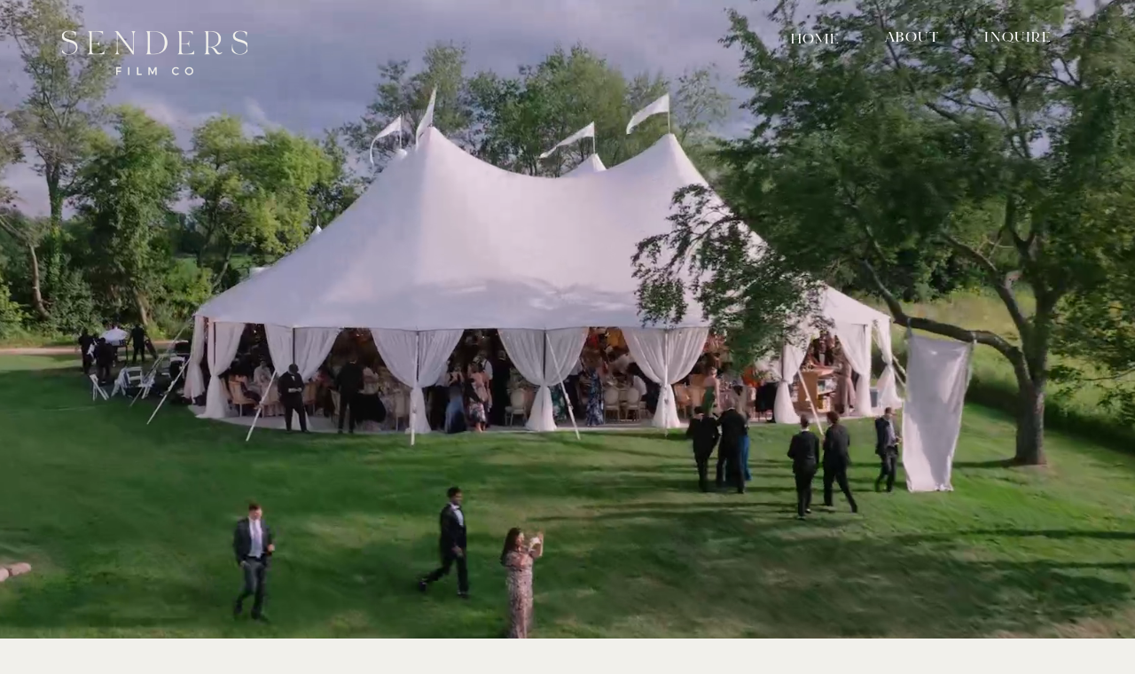

--- FILE ---
content_type: text/html; charset=UTF-8
request_url: https://sendersfilmco.com/
body_size: 9896
content:
<!DOCTYPE html>
<html class="d" lang="">
  <head>
    <meta charset="UTF-8" />
    <meta name="viewport" content="width=device-width, initial-scale=1" />
    <title>Bespoke Wedding Filmmaker | Senders Film Co</title>
      <link rel="icon" type="image/png" href="//static.showit.co/200/dguApITQSyS5jh2VQY1-_w/149513/senders_stamp-espresso-circle.png" />
      <link rel="preconnect" href="https://static.showit.co" />
      <meta name="description" content="Make your wedding the most unforgettable moment in your life. Senders Film Co, a luxury wedding filmmaker, is expert in cinematic wedding videography. Book now!" />
      <link rel="canonical" href="https://sendersfilmco.com" />
      <meta property="og:image" content="https://static.showit.co/1200/rFbxjbKo1MEuG2pI0IILYA/149513/1_hlf_4k_00_00_00_17_still006.jpg" />
    
    
<style>
@font-face{font-family:Heading Bold;src:url('//static.showit.co/file/VMr43mL8S_-Z6X925QpNVQ/149513/nicky_laatz_-_bonvivantserifbold.woff');}
@font-face{font-family:Heading;src:url('//static.showit.co/file/xkV1iPdhTzKyfohFMoctLg/149513/nicky_laatz_-_bon_vivant_serif.woff');}
 </style>
    <script id="init_data" type="application/json">
      {"mobile":{"w":320,"bgMediaType":"none","bgFillType":"color","bgColor":"colors-7"},"desktop":{"w":1200,"defaultTrIn":{"type":"fade"},"defaultTrOut":{"type":"fade"},"bgColor":"colors-7","bgMediaType":"none","bgFillType":"color"},"sid":"gtvbd3woqecsdx1b5dovba","break":768,"assetURL":"//static.showit.co","contactFormId":"149513/277092","cfAction":"aHR0cHM6Ly9jbGllbnRzZXJ2aWNlLnNob3dpdC5jby9jb250YWN0Zm9ybQ==","sgAction":"aHR0cHM6Ly9jbGllbnRzZXJ2aWNlLnNob3dpdC5jby9zb2NpYWxncmlk","blockData":[{"slug":"senders-video","visible":"a","states":[],"d":{"h":850,"w":1200,"bgFillType":"color","bgColor":"colors-7","bgMediaType":"video","bgImage":{"key":"yg6EkZZ-RTSfdeNDdnQi6A/149513/senders_header.jpg","aspect_ratio":1.54321,"title":"senders header","type":"asset"},"bgLoop":"1","bgOpacity":100,"bgPos":"cm","bgScale":"cover","bgScroll":"p","bgVideo":{"key":"SpEtgKAo6qdJNSYYrfqAYw/149513/website_reel_2.mp4","aspect_ratio":1.77778,"title":"Website Reel_2","type":"asset"}},"m":{"h":521,"w":320,"bgFillType":"color","bgColor":"colors-7","bgMediaType":"video","bgImage":{"key":"kY3QxraDSGuKJsBWQD7VRA/149513/senders3.jpg","aspect_ratio":1.54321,"title":"senders3","type":"asset"},"bgLoop":"1","bgOpacity":100,"bgPos":"cm","bgScale":"cover","bgScroll":"p","bgVideo":{"key":"PERPlosDNVMWy63hdx9lVA/149513/senders_mobile_sizzle_reel.mp4","aspect_ratio":1,"title":"senders mobile sizzle reel","type":"asset"}}},{"slug":"home-main-section","visible":"a","states":[{"d":{"bgFillType":"color","bgColor":"#000000:0","bgMediaType":"none"},"m":{"bgFillType":"color","bgColor":"#000000:0","bgMediaType":"none"},"slug":"about"}],"d":{"h":494,"w":1200,"bgFillType":"color","bgColor":"#ffffff:100","bgMediaType":"none"},"m":{"h":292,"w":320,"bgFillType":"color","bgColor":"#ffffff:100","bgMediaType":"none"},"stateTrans":[{}]},{"slug":"new-canvas","visible":"a","states":[],"d":{"h":634,"w":1200,"bgFillType":"color","bgColor":"colors-7","bgMediaType":"none"},"m":{"h":178,"w":320,"bgFillType":"color","bgColor":"colors-7","bgMediaType":"none"}},{"slug":"about-1","visible":"a","states":[{"d":{"bgFillType":"color","bgColor":"#000000:0","bgMediaType":"none"},"m":{"bgFillType":"color","bgColor":"#000000:0","bgMediaType":"none"},"slug":"about"}],"d":{"h":770,"w":1200,"bgFillType":"color","bgColor":"#ffffff:100","bgMediaType":"none"},"m":{"h":733,"w":320,"bgFillType":"color","bgColor":"#ffffff:100","bgMediaType":"none"},"stateTrans":[{}]},{"slug":"menu-open","visible":"a","states":[],"d":{"h":280,"w":1200,"locking":{"side":"t"},"trIn":{"type":"slide","direction":"Down"},"trOut":{"type":"slide","direction":"Up"},"bgFillType":"color","bgColor":"colors-6","bgMediaType":"none","tr":{"in":{"cl":"slideInDown","d":"0.5","dl":"0"},"out":{"cl":"slideOutUp","d":"0.5","dl":"0"}}},"m":{"h":571,"w":320,"locking":{"side":"t"},"nature":"wH","trIn":{"type":"slide","direction":"Left"},"trOut":{"type":"slide","direction":"Left"},"bgFillType":"color","bgColor":"colors-6","bgMediaType":"none","tr":{"in":{"cl":"slideInLeft","d":"0.5","dl":"0"},"out":{"cl":"slideOutLeft","d":"0.5","dl":"0"}}}}],"elementData":[{"type":"text","visible":"a","id":"senders-video_0","blockId":"senders-video","m":{"x":258,"y":15,"w":55,"h":18,"a":0},"d":{"x":825,"y":32,"w":109,"h":21,"a":0}},{"type":"text","visible":"a","id":"senders-video_1","blockId":"senders-video","m":{"x":258,"y":50,"w":55,"h":17,"a":0},"d":{"x":1054,"y":30,"w":109,"h":25,"a":0}},{"type":"text","visible":"a","id":"senders-video_2","blockId":"senders-video","m":{"x":258,"y":33,"w":55,"h":17,"a":0},"d":{"x":934,"y":30,"w":109,"h":25,"a":0}},{"type":"graphic","visible":"a","id":"senders-video_3","blockId":"senders-video","m":{"x":11,"y":8,"w":139,"h":51,"a":0},"d":{"x":30,"y":15,"w":209,"h":85,"a":0},"c":{"key":"maaCLVjwQxyJcNA9qo92Mg/149513/senders_logo-rice.png","aspect_ratio":2.66482}},{"type":"text","visible":"a","id":"home-main-section_about_0","blockId":"home-main-section","m":{"x":0,"y":57,"w":320,"h":47,"a":0},"d":{"x":400,"y":128,"w":401,"h":55,"a":0}},{"type":"text","visible":"d","id":"home-main-section_about_1","blockId":"home-main-section","m":{"x":48,"y":99,"w":224,"h":59,"a":0},"d":{"x":239,"y":224,"w":722,"h":125,"a":0},"pc":[{"type":"show","block":"home-main-section"}]},{"type":"line","visible":"a","id":"home-main-section_about_2","blockId":"home-main-section","m":{"x":35,"y":214,"w":251,"h":1,"a":0},"d":{"x":239,"y":213,"w":722,"h":1,"a":0}},{"type":"line","visible":"a","id":"home-main-section_about_3","blockId":"home-main-section","m":{"x":35,"y":114,"w":251,"h":1,"a":0},"d":{"x":236,"y":349,"w":728,"h":1,"a":0}},{"type":"text","visible":"m","id":"home-main-section_about_4","blockId":"home-main-section","m":{"x":35,"y":128,"w":251,"h":71,"a":0},"d":{"x":310,"y":125,"w":616,"h":125,"a":0},"pc":[{"type":"show","block":"home-main-section"}]},{"type":"simple","visible":"a","id":"new-canvas_0","blockId":"new-canvas","m":{"x":0,"y":0,"w":321,"h":201,"a":0},"d":{"x":1,"y":0,"w":1199,"h":636,"a":0}},{"type":"graphic","visible":"a","id":"new-canvas_1","blockId":"new-canvas","m":{"x":0,"y":0,"w":321,"h":201,"a":0},"d":{"x":0,"y":0,"w":1200,"h":636,"a":0,"o":60,"gs":{"s":50}},"c":{"key":"rFbxjbKo1MEuG2pI0IILYA/149513/1_hlf_4k_00_00_00_17_still006.jpg","aspect_ratio":1.77778}},{"type":"text","visible":"a","id":"new-canvas_2","blockId":"new-canvas","m":{"x":41,"y":77,"w":239,"h":25,"a":0},"d":{"x":300,"y":300,"w":600,"h":37,"a":0}},{"type":"text","visible":"a","id":"about-1_about_0","blockId":"about-1","m":{"x":41,"y":17,"w":239,"h":25,"a":0},"d":{"x":398,"y":40,"w":404,"h":37,"a":0}},{"type":"graphic","visible":"a","id":"about-1_about_1","blockId":"about-1","m":{"x":18,"y":49,"w":110,"h":146,"a":0},"d":{"x":151,"y":118,"w":368,"h":479,"a":0,"gs":{"t":"zoom","p":100,"x":50,"y":1.23}},"c":{"key":"ZTiCUs_fQ5u7Wc94lhKddw/149513/screenshot_2024-07-02_at_4_25_45_pm.png","aspect_ratio":0.75}},{"type":"text","visible":"m","id":"about-1_about_2","blockId":"about-1","m":{"x":140,"y":49,"w":168,"h":119,"a":0},"d":{"x":1346,"y":129,"w":563,"h":125,"a":0}},{"type":"text","visible":"m","id":"about-1_about_3","blockId":"about-1","m":{"x":18,"y":205,"w":290,"h":197,"a":0},"d":{"x":1282,"y":344,"w":563,"h":138,"a":0}},{"type":"text","visible":"d","id":"about-1_about_4","blockId":"about-1","m":{"x":411,"y":56,"w":132,"h":166,"a":0},"d":{"x":557,"y":118,"w":512,"h":479,"a":0},"pc":[{"type":"show","block":"about-1"}]},{"type":"group","visible":"a","id":"about-1_about_5","blockId":"about-1","m":{"x":114,"y":411,"w":92,"h":30,"a":0},"d":{"x":458,"y":658,"w":305,"h":57,"a":0}},{"type":"simple","visible":"a","id":"about-1_about_b65FG3ZHh_0","blockId":"about-1","m":{"x":0,"y":0,"w":92,"h":30,"a":0},"d":{"x":0,"y":0,"w":305,"h":57,"a":0}},{"type":"text","visible":"a","id":"about-1_about_b65FG3ZHh_1","blockId":"about-1","m":{"x":8,"y":8,"w":74,"h":22,"a":0},"d":{"x":20,"y":12,"w":265,"h":37,"a":0}},{"type":"icon","visible":"a","id":"menu-open_0","blockId":"menu-open","m":{"x":22,"y":17,"w":32,"h":34,"a":0,"lockV":"t"},"d":{"x":27,"y":17,"w":46,"h":56,"a":0,"lockH":"l"},"pc":[{"type":"hide","block":"menu-open"}]},{"type":"text","visible":"a","id":"menu-open_1","blockId":"menu-open","m":{"x":103,"y":192,"w":114,"h":26,"a":0,"lockV":"t"},"d":{"x":236,"y":79,"w":81,"h":26,"a":0},"pc":[{"type":"hide","block":"menu-open"}]},{"type":"text","visible":"a","id":"menu-open_2","blockId":"menu-open","m":{"x":103,"y":234,"w":114,"h":26,"a":0,"lockV":"t"},"d":{"x":236,"y":110,"w":81,"h":26,"a":0},"pc":[{"type":"hide","block":"menu-open"}]},{"type":"text","visible":"a","id":"menu-open_3","blockId":"menu-open","m":{"x":121,"y":275,"w":79,"h":26,"a":0,"lockV":"t"},"d":{"x":240,"y":142,"w":74,"h":26,"a":0},"pc":[{"type":"hide","block":"menu-open"}]},{"type":"text","visible":"a","id":"menu-open_4","blockId":"menu-open","m":{"x":103,"y":312,"w":114,"h":26,"a":0,"lockV":"t"},"d":{"x":209,"y":175,"w":135,"h":26,"a":0},"pc":[{"type":"hide","block":"menu-open"}]},{"type":"simple","visible":"a","id":"menu-open_5","blockId":"menu-open","m":{"x":34,"y":370,"w":253,"h":1,"a":0,"lockV":"t"},"d":{"x":764,"y":70,"w":1,"h":140,"a":0}},{"type":"icon","visible":"a","id":"menu-open_6","blockId":"menu-open","m":{"x":134,"y":404,"w":21,"h":32,"a":0},"d":{"x":883,"y":128,"w":32,"h":24,"a":0}},{"type":"icon","visible":"a","id":"menu-open_7","blockId":"menu-open","m":{"x":165,"y":404,"w":21,"h":32,"a":0},"d":{"x":843,"y":130,"w":30,"h":21,"a":0}},{"type":"simple","visible":"m","id":"menu-open_8","blockId":"menu-open","m":{"x":34,"y":152,"w":253,"h":1,"a":0,"lockV":"t"},"d":{"x":764,"y":70,"w":1,"h":140,"a":0}},{"type":"graphic","visible":"d","id":"menu-open_9","blockId":"menu-open","m":{"x":47,"y":54,"w":224,"h":84,"a":0},"d":{"x":476,"y":94,"w":249,"h":93,"a":0},"c":{"key":"3a3jPNiUTa60TkdpSsmnUA/149513/senders_logo-olive.png","aspect_ratio":2.66482}},{"type":"graphic","visible":"m","id":"menu-open_10","blockId":"menu-open","m":{"x":121,"y":44,"w":80,"h":80,"a":0},"d":{"x":502,"y":42,"w":196,"h":196,"a":0},"c":{"key":"Y_e8745uTQ2ExXAP5cAmIA/149513/senders_stamp-olive.png","aspect_ratio":1}},{"type":"simple","visible":"a","id":"menu-open_11","blockId":"menu-open","m":{"x":34,"y":370,"w":253,"h":1,"a":0,"lockV":"t"},"d":{"x":433,"y":70,"w":1,"h":140,"a":0}}]}
    </script>
    <link
      rel="stylesheet"
      type="text/css"
      href="https://cdnjs.cloudflare.com/ajax/libs/animate.css/3.4.0/animate.min.css"
    />
    <script
      id="si-jquery"
      src="https://ajax.googleapis.com/ajax/libs/jquery/3.5.1/jquery.min.js"
    ></script>
    		
		<script src="//lib.showit.co/engine/2.6.4/showit-lib.min.js"></script>
		<script src="//lib.showit.co/engine/2.6.4/showit.min.js"></script>

    <script>
      
      function initPage(){
      
      }
    </script>
    <link rel="stylesheet" type="text/css" href="//lib.showit.co/engine/2.6.4/showit.css" />
    <style id="si-page-css">
      html.m {background-color:rgba(241,240,235,1);}
html.d {background-color:rgba(241,240,235,1);}
.d .se:has(.st-primary) {border-radius:10px;box-shadow:none;opacity:1;overflow:hidden;transition-duration:0.5s;}
.d .st-primary {padding:10px 14px 10px 14px;border-width:0px;border-color:rgba(110,109,80,1);background-color:rgba(101,85,69,1);background-image:none;border-radius:inherit;transition-duration:0.5s;}
.d .st-primary span {color:rgba(241,240,235,1);font-size:16px;text-align:center;text-transform:uppercase;letter-spacing:0.1em;line-height:1.8;transition-duration:0.5s;}
.d .se:has(.st-primary:hover), .d .se:has(.trigger-child-hovers:hover .st-primary) {}
.d .st-primary.se-button:hover, .d .trigger-child-hovers:hover .st-primary.se-button {background-color:rgba(101,85,69,1);background-image:none;transition-property:background-color,background-image;}
.d .st-primary.se-button:hover span, .d .trigger-child-hovers:hover .st-primary.se-button span {}
.m .se:has(.st-primary) {border-radius:10px;box-shadow:none;opacity:1;overflow:hidden;}
.m .st-primary {padding:10px 14px 10px 14px;border-width:0px;border-color:rgba(110,109,80,1);background-color:rgba(101,85,69,1);background-image:none;border-radius:inherit;}
.m .st-primary span {color:rgba(241,240,235,1);font-family:'Heading';font-weight:400;font-style:normal;font-size:14px;text-align:center;text-transform:uppercase;letter-spacing:0.1em;line-height:1.8;}
.d .se:has(.st-secondary) {border-radius:10px;box-shadow:none;opacity:1;overflow:hidden;transition-duration:0.5s;}
.d .st-secondary {padding:10px 14px 10px 14px;border-width:2px;border-color:rgba(101,85,69,1);background-color:rgba(0,0,0,0);background-image:none;border-radius:inherit;transition-duration:0.5s;}
.d .st-secondary span {color:rgba(101,85,69,1);font-size:16px;text-align:center;text-transform:uppercase;letter-spacing:0.1em;line-height:1.8;transition-duration:0.5s;}
.d .se:has(.st-secondary:hover), .d .se:has(.trigger-child-hovers:hover .st-secondary) {}
.d .st-secondary.se-button:hover, .d .trigger-child-hovers:hover .st-secondary.se-button {border-color:rgba(101,85,69,0.7);background-color:rgba(0,0,0,0);background-image:none;transition-property:border-color,background-color,background-image;}
.d .st-secondary.se-button:hover span, .d .trigger-child-hovers:hover .st-secondary.se-button span {color:rgba(101,85,69,0.7);transition-property:color;}
.m .se:has(.st-secondary) {border-radius:10px;box-shadow:none;opacity:1;overflow:hidden;}
.m .st-secondary {padding:10px 14px 10px 14px;border-width:2px;border-color:rgba(101,85,69,1);background-color:rgba(0,0,0,0);background-image:none;border-radius:inherit;}
.m .st-secondary span {color:rgba(101,85,69,1);font-family:'Heading';font-weight:400;font-style:normal;font-size:14px;text-align:center;text-transform:uppercase;letter-spacing:0.1em;line-height:1.8;}
.d .st-d-title {color:rgba(191,172,148,1);line-height:1.2;letter-spacing:0em;font-size:125px;text-align:center;font-family:'Cursive';font-weight:400;font-style:normal;}
.d .st-d-title.se-rc a {color:rgba(191,172,148,1);}
.d .st-d-title.se-rc a:hover {text-decoration:underline;color:rgba(191,172,148,1);opacity:0.8;}
.m .st-m-title {color:rgba(191,172,148,1);line-height:1.2;letter-spacing:0em;font-size:50px;text-align:center;font-family:'Cursive';font-weight:400;font-style:normal;}
.m .st-m-title.se-rc a {color:rgba(191,172,148,1);}
.m .st-m-title.se-rc a:hover {text-decoration:underline;color:rgba(191,172,148,1);opacity:0.8;}
.d .st-d-heading {color:rgba(110,109,80,1);text-transform:uppercase;line-height:1.2;letter-spacing:0.1em;font-size:24px;text-align:center;}
.d .st-d-heading.se-rc a {color:rgba(110,109,80,1);}
.d .st-d-heading.se-rc a:hover {text-decoration:underline;color:rgba(110,109,80,1);opacity:0.8;}
.m .st-m-heading {color:rgba(110,109,80,1);text-transform:uppercase;line-height:1.2;letter-spacing:0.1em;font-size:22px;text-align:center;font-family:'Heading Bold';font-weight:400;font-style:normal;}
.m .st-m-heading.se-rc a {color:rgba(110,109,80,1);}
.m .st-m-heading.se-rc a:hover {text-decoration:underline;color:rgba(110,109,80,1);opacity:0.8;}
.d .st-d-subheading {color:rgba(110,109,80,1);text-transform:uppercase;line-height:1.8;letter-spacing:0.1em;font-size:16px;text-align:center;}
.d .st-d-subheading.se-rc a {color:rgba(110,109,80,1);}
.d .st-d-subheading.se-rc a:hover {text-decoration:underline;color:rgba(110,109,80,1);opacity:0.8;}
.m .st-m-subheading {color:rgba(110,109,80,1);text-transform:uppercase;line-height:1.8;letter-spacing:0.1em;font-size:14px;text-align:center;font-family:'Heading';font-weight:400;font-style:normal;}
.m .st-m-subheading.se-rc a {color:rgba(110,109,80,1);}
.m .st-m-subheading.se-rc a:hover {text-decoration:underline;color:rgba(110,109,80,1);opacity:0.8;}
.d .st-d-paragraph {color:rgba(110,109,80,1);line-height:1.9;letter-spacing:0.1em;font-size:15px;text-align:justify;}
.d .st-d-paragraph.se-rc a {color:rgba(110,109,80,1);}
.d .st-d-paragraph.se-rc a:hover {text-decoration:underline;color:rgba(110,109,80,1);opacity:0.8;}
.m .st-m-paragraph {color:rgba(110,109,80,1);line-height:1.9;letter-spacing:0.1em;font-size:16px;text-align:justify;font-family:'Text';font-weight:400;font-style:normal;}
.m .st-m-paragraph.se-rc a {color:rgba(110,109,80,1);}
.m .st-m-paragraph.se-rc a:hover {text-decoration:underline;color:rgba(110,109,80,1);opacity:0.8;}
.sib-senders-video {z-index:1;}
.m .sib-senders-video {height:521px;}
.d .sib-senders-video {height:850px;}
.m .sib-senders-video .ss-bg {background-color:rgba(241,240,235,1);}
.d .sib-senders-video .ss-bg {background-color:rgba(241,240,235,1);}
.d .sie-senders-video_0 {left:825px;top:32px;width:109px;height:21px;}
.m .sie-senders-video_0 {left:258px;top:15px;width:55px;height:18px;}
.d .sie-senders-video_0-text {color:rgba(255,255,255,1);font-family:'Heading Bold';font-weight:400;font-style:normal;}
.m .sie-senders-video_0-text {color:rgba(255,255,255,1);font-size:11px;}
.d .sie-senders-video_1 {left:1054px;top:30px;width:109px;height:25px;}
.m .sie-senders-video_1 {left:258px;top:50px;width:55px;height:17px;}
.d .sie-senders-video_1-text {color:rgba(255,255,255,1);font-family:'Heading Bold';font-weight:400;font-style:normal;}
.m .sie-senders-video_1-text {color:rgba(255,255,255,1);font-size:10px;}
.d .sie-senders-video_2 {left:934px;top:30px;width:109px;height:25px;}
.m .sie-senders-video_2 {left:258px;top:33px;width:55px;height:17px;}
.d .sie-senders-video_2-text {color:rgba(255,255,255,1);font-family:'Heading Bold';font-weight:400;font-style:normal;}
.m .sie-senders-video_2-text {color:rgba(255,255,255,1);font-size:10px;}
.d .sie-senders-video_3 {left:30px;top:15px;width:209px;height:85px;}
.m .sie-senders-video_3 {left:11px;top:8px;width:139px;height:51px;}
.d .sie-senders-video_3 .se-img {background-repeat:no-repeat;background-size:cover;background-position:50% 50%;border-radius:inherit;}
.m .sie-senders-video_3 .se-img {background-repeat:no-repeat;background-size:cover;background-position:50% 50%;border-radius:inherit;}
.sib-home-main-section {z-index:2;}
.m .sib-home-main-section {height:292px;}
.d .sib-home-main-section {height:494px;}
.m .sib-home-main-section .ss-bg {background-color:rgba(255,255,255,1);}
.d .sib-home-main-section .ss-bg {background-color:rgba(255,255,255,1);}
.m .sib-home-main-section .sis-home-main-section_about {background-color:rgba(0,0,0,0);}
.d .sib-home-main-section .sis-home-main-section_about {background-color:rgba(0,0,0,0);}
.d .sie-home-main-section_about_0 {left:400px;top:128px;width:401px;height:55px;}
.m .sie-home-main-section_about_0 {left:0px;top:57px;width:320px;height:47px;}
.d .sie-home-main-section_about_0-text {font-family:'Heading';font-weight:400;font-style:normal;}
.m .sie-home-main-section_about_0-text {font-size:15px;}
.d .sie-home-main-section_about_1 {left:239px;top:224px;width:722px;height:125px;}
.m .sie-home-main-section_about_1 {left:48px;top:99px;width:224px;height:59px;display:none;}
.d .sie-home-main-section_about_1-text {letter-spacing:0.05em;font-size:18px;text-align:left;}
.m .sie-home-main-section_about_1-text {font-size:5px;text-align:left;}
.d .sie-home-main-section_about_2 {left:239px;top:213px;width:722px;height:1px;}
.m .sie-home-main-section_about_2 {left:35px;top:214px;width:251px;height:1px;}
.se-line {width:auto;height:auto;}
.sie-home-main-section_about_2 svg {vertical-align:top;overflow:visible;pointer-events:none;box-sizing:content-box;}
.m .sie-home-main-section_about_2 svg {stroke:rgba(110,109,80,1);transform:scaleX(1);padding:0.5px;height:1px;width:251px;}
.d .sie-home-main-section_about_2 svg {stroke:rgba(110,109,80,1);transform:scaleX(1);padding:0.5px;height:1px;width:722px;}
.m .sie-home-main-section_about_2 line {stroke-linecap:butt;stroke-width:1;stroke-dasharray:none;pointer-events:all;}
.d .sie-home-main-section_about_2 line {stroke-linecap:butt;stroke-width:1;stroke-dasharray:none;pointer-events:all;}
.d .sie-home-main-section_about_3 {left:236px;top:349px;width:728px;height:1px;}
.m .sie-home-main-section_about_3 {left:35px;top:114px;width:251px;height:1px;}
.sie-home-main-section_about_3 svg {vertical-align:top;overflow:visible;pointer-events:none;box-sizing:content-box;}
.m .sie-home-main-section_about_3 svg {stroke:rgba(110,109,80,1);transform:scaleX(1);padding:0.5px;height:1px;width:251px;}
.d .sie-home-main-section_about_3 svg {stroke:rgba(110,109,80,1);transform:scaleX(1);padding:0.5px;height:1px;width:728px;}
.m .sie-home-main-section_about_3 line {stroke-linecap:butt;stroke-width:1;stroke-dasharray:none;pointer-events:all;}
.d .sie-home-main-section_about_3 line {stroke-linecap:butt;stroke-width:1;stroke-dasharray:none;pointer-events:all;}
.d .sie-home-main-section_about_4 {left:310px;top:125px;width:616px;height:125px;display:none;}
.m .sie-home-main-section_about_4 {left:35px;top:128px;width:251px;height:71px;}
.d .sie-home-main-section_about_4-text {letter-spacing:0.05em;text-align:left;}
.m .sie-home-main-section_about_4-text {text-transform:none;line-height:2.1;letter-spacing:0em;font-size:9px;text-align:left;}
.m .sib-new-canvas {height:178px;}
.d .sib-new-canvas {height:634px;}
.m .sib-new-canvas .ss-bg {background-color:rgba(241,240,235,1);}
.d .sib-new-canvas .ss-bg {background-color:rgba(241,240,235,1);}
.d .sie-new-canvas_0 {left:1px;top:0px;width:1199px;height:636px;}
.m .sie-new-canvas_0 {left:0px;top:0px;width:321px;height:201px;}
.d .sie-new-canvas_0 .se-simple:hover {}
.m .sie-new-canvas_0 .se-simple:hover {}
.d .sie-new-canvas_0 .se-simple {background-color:rgba(0,0,0,1);}
.m .sie-new-canvas_0 .se-simple {background-color:rgba(0,0,0,1);}
.d .sie-new-canvas_1 {left:0px;top:0px;width:1200px;height:636px;opacity:0.6;}
.m .sie-new-canvas_1 {left:0px;top:0px;width:321px;height:201px;opacity:0.6;}
.d .sie-new-canvas_1 .se-img {background-repeat:no-repeat;background-size:cover;background-position:50% 50%;border-radius:inherit;}
.m .sie-new-canvas_1 .se-img {background-repeat:no-repeat;background-size:cover;background-position:50% 50%;border-radius:inherit;}
.d .sie-new-canvas_2 {left:300px;top:300px;width:600px;height:37px;}
.m .sie-new-canvas_2 {left:41px;top:77px;width:239px;height:25px;}
.d .sie-new-canvas_2-text {color:rgba(255,255,255,1);letter-spacing:0.5em;font-size:29px;font-family:'Heading';font-weight:400;font-style:normal;}
.m .sie-new-canvas_2-text {color:rgba(255,255,255,1);font-size:15px;}
.sib-about-1 {z-index:3;}
.m .sib-about-1 {height:733px;}
.d .sib-about-1 {height:770px;}
.m .sib-about-1 .ss-bg {background-color:rgba(255,255,255,1);}
.d .sib-about-1 .ss-bg {background-color:rgba(255,255,255,1);}
.m .sib-about-1 .sis-about-1_about {background-color:rgba(0,0,0,0);}
.d .sib-about-1 .sis-about-1_about {background-color:rgba(0,0,0,0);}
.d .sie-about-1_about_0 {left:398px;top:40px;width:404px;height:37px;}
.m .sie-about-1_about_0 {left:41px;top:17px;width:239px;height:25px;}
.d .sie-about-1_about_0-text {color:rgba(191,172,148,1);letter-spacing:0.5em;font-size:29px;font-family:'Heading';font-weight:400;font-style:normal;}
.m .sie-about-1_about_0-text {font-size:15px;}
.d .sie-about-1_about_1 {left:151px;top:118px;width:368px;height:479px;}
.m .sie-about-1_about_1 {left:18px;top:49px;width:110px;height:146px;}
.d .sie-about-1_about_1 .se-img {background-repeat:no-repeat;background-size:100%;background-position:50% 1.23%;border-radius:inherit;}
.m .sie-about-1_about_1 .se-img {background-repeat:no-repeat;background-size:100%;background-position:50% 1.23%;border-radius:inherit;}
.d .sie-about-1_about_2 {left:1346px;top:129px;width:563px;height:125px;display:none;}
.m .sie-about-1_about_2 {left:140px;top:49px;width:168px;height:119px;}
.d .sie-about-1_about_2-text {text-transform:none;line-height:1.8;letter-spacing:0.1em;font-size:24px;text-align:left;}
.m .sie-about-1_about_2-text {text-transform:none;line-height:1.8;letter-spacing:0.1em;font-size:9px;text-align:left;}
.d .sie-about-1_about_3 {left:1282px;top:344px;width:563px;height:138px;display:none;}
.m .sie-about-1_about_3 {left:18px;top:205px;width:290px;height:197px;}
.d .sie-about-1_about_3-text {text-transform:none;line-height:1.8;font-size:24px;text-align:left;}
.m .sie-about-1_about_3-text {text-transform:none;line-height:1.8;font-size:9px;text-align:left;}
.d .sie-about-1_about_4 {left:557px;top:118px;width:512px;height:479px;}
.m .sie-about-1_about_4 {left:411px;top:56px;width:132px;height:166px;display:none;}
.d .sie-about-1_about_4-text {letter-spacing:0.05em;text-align:left;}
.m .sie-about-1_about_4-text {font-size:5px;text-align:left;}
.d .sie-about-1_about_5 {left:458px;top:658px;width:305px;height:57px;}
.m .sie-about-1_about_5 {left:114px;top:411px;width:92px;height:30px;}
.d .sie-about-1_about_b65FG3ZHh_0 {left:0px;top:0px;width:305px;height:57px;}
.m .sie-about-1_about_b65FG3ZHh_0 {left:0px;top:0px;width:92px;height:30px;}
.d .b65FG3ZHh:hover .sie-about-1_about_b65FG3ZHh_0 .se-simple {}
.m .b65FG3ZHh:hover .sie-about-1_about_b65FG3ZHh_0 .se-simple {}
.d .sie-about-1_about_b65FG3ZHh_0 .se-simple {background-color:rgba(110,109,80,1);}
.m .sie-about-1_about_b65FG3ZHh_0 .se-simple {background-color:rgba(110,109,80,1);}
.d .sie-about-1_about_b65FG3ZHh_1 {left:20px;top:12px;width:265px;height:37px;}
.m .sie-about-1_about_b65FG3ZHh_1 {left:8px;top:8px;width:74px;height:22px;}
.d .sie-about-1_about_b65FG3ZHh_1-text {color:rgba(241,240,235,1);letter-spacing:0.5em;font-size:29px;font-family:'Heading';font-weight:400;font-style:normal;}
.m .sie-about-1_about_b65FG3ZHh_1-text {color:rgba(241,240,235,1);font-size:15px;}
.sib-menu-open {z-index:10;}
.m .sib-menu-open {height:571px;display:none;}
.d .sib-menu-open {height:280px;display:none;}
.m .sib-menu-open .ss-bg {background-color:rgba(241,240,235,1);}
.d .sib-menu-open .ss-bg {background-color:rgba(241,240,235,1);}
.m .sib-menu-open.sb-nm-wH .sc {height:571px;}
.d .sie-menu-open_0 {left:27px;top:17px;width:46px;height:56px;}
.m .sie-menu-open_0 {left:22px;top:17px;width:32px;height:34px;}
.d .sie-menu-open_0 svg {fill:rgba(110,109,80,1);}
.m .sie-menu-open_0 svg {fill:rgba(110,109,80,1);}
.d .sie-menu-open_1:hover {opacity:0.7;transition-duration:0.5s;transition-property:opacity;}
.m .sie-menu-open_1:hover {opacity:0.7;transition-duration:0.5s;transition-property:opacity;}
.d .sie-menu-open_1 {left:236px;top:79px;width:81px;height:26px;transition-duration:0.5s;transition-property:opacity;}
.m .sie-menu-open_1 {left:103px;top:192px;width:114px;height:26px;transition-duration:0.5s;transition-property:opacity;}
.d .sie-menu-open_1-text:hover {}
.m .sie-menu-open_1-text:hover {}
.d .sie-menu-open_1-text {font-size:14px;}
.d .sie-menu-open_2:hover {opacity:0.7;transition-duration:0.5s;transition-property:opacity;}
.m .sie-menu-open_2:hover {opacity:0.7;transition-duration:0.5s;transition-property:opacity;}
.d .sie-menu-open_2 {left:236px;top:110px;width:81px;height:26px;transition-duration:0.5s;transition-property:opacity;}
.m .sie-menu-open_2 {left:103px;top:234px;width:114px;height:26px;transition-duration:0.5s;transition-property:opacity;}
.d .sie-menu-open_2-text:hover {}
.m .sie-menu-open_2-text:hover {}
.d .sie-menu-open_2-text {font-size:14px;}
.d .sie-menu-open_3:hover {opacity:0.7;transition-duration:0.5s;transition-property:opacity;}
.m .sie-menu-open_3:hover {opacity:0.7;transition-duration:0.5s;transition-property:opacity;}
.d .sie-menu-open_3 {left:240px;top:142px;width:74px;height:26px;transition-duration:0.5s;transition-property:opacity;}
.m .sie-menu-open_3 {left:121px;top:275px;width:79px;height:26px;transition-duration:0.5s;transition-property:opacity;}
.d .sie-menu-open_3-text:hover {}
.m .sie-menu-open_3-text:hover {}
.d .sie-menu-open_3-text {font-size:14px;}
.d .sie-menu-open_4:hover {opacity:0.7;transition-duration:0.5s;transition-property:opacity;}
.m .sie-menu-open_4:hover {opacity:0.7;transition-duration:0.5s;transition-property:opacity;}
.d .sie-menu-open_4 {left:209px;top:175px;width:135px;height:26px;transition-duration:0.5s;transition-property:opacity;}
.m .sie-menu-open_4 {left:103px;top:312px;width:114px;height:26px;transition-duration:0.5s;transition-property:opacity;}
.d .sie-menu-open_4-text:hover {}
.m .sie-menu-open_4-text:hover {}
.d .sie-menu-open_4-text {font-size:14px;}
.d .sie-menu-open_5 {left:764px;top:70px;width:1px;height:140px;}
.m .sie-menu-open_5 {left:34px;top:370px;width:253px;height:1px;}
.d .sie-menu-open_5 .se-simple:hover {}
.m .sie-menu-open_5 .se-simple:hover {}
.d .sie-menu-open_5 .se-simple {background-color:rgba(110,109,80,1);}
.m .sie-menu-open_5 .se-simple {background-color:rgba(110,109,80,1);}
.d .sie-menu-open_6 {left:883px;top:128px;width:32px;height:24px;}
.m .sie-menu-open_6 {left:134px;top:404px;width:21px;height:32px;}
.d .sie-menu-open_6 svg {fill:rgba(110,109,80,1);}
.m .sie-menu-open_6 svg {fill:rgba(110,109,80,1);}
.d .sie-menu-open_7 {left:843px;top:130px;width:30px;height:21px;}
.m .sie-menu-open_7 {left:165px;top:404px;width:21px;height:32px;}
.d .sie-menu-open_7 svg {fill:rgba(110,109,80,1);}
.m .sie-menu-open_7 svg {fill:rgba(110,109,80,1);}
.d .sie-menu-open_8 {left:764px;top:70px;width:1px;height:140px;display:none;}
.m .sie-menu-open_8 {left:34px;top:152px;width:253px;height:1px;}
.d .sie-menu-open_8 .se-simple:hover {}
.m .sie-menu-open_8 .se-simple:hover {}
.d .sie-menu-open_8 .se-simple {background-color:rgba(110,109,80,1);}
.m .sie-menu-open_8 .se-simple {background-color:rgba(110,109,80,1);}
.d .sie-menu-open_9 {left:476px;top:94px;width:249px;height:93px;}
.m .sie-menu-open_9 {left:47px;top:54px;width:224px;height:84px;display:none;}
.d .sie-menu-open_9 .se-img {background-repeat:no-repeat;background-size:cover;background-position:50% 50%;border-radius:inherit;}
.m .sie-menu-open_9 .se-img {background-repeat:no-repeat;background-size:cover;background-position:50% 50%;border-radius:inherit;}
.d .sie-menu-open_10 {left:502px;top:42px;width:196px;height:196px;display:none;}
.m .sie-menu-open_10 {left:121px;top:44px;width:80px;height:80px;}
.d .sie-menu-open_10 .se-img {background-repeat:no-repeat;background-size:cover;background-position:50% 50%;border-radius:inherit;}
.m .sie-menu-open_10 .se-img {background-repeat:no-repeat;background-size:cover;background-position:50% 50%;border-radius:inherit;}
.d .sie-menu-open_11 {left:433px;top:70px;width:1px;height:140px;}
.m .sie-menu-open_11 {left:34px;top:370px;width:253px;height:1px;}
.d .sie-menu-open_11 .se-simple:hover {}
.m .sie-menu-open_11 .se-simple:hover {}
.d .sie-menu-open_11 .se-simple {background-color:rgba(110,109,80,1);}
.m .sie-menu-open_11 .se-simple {background-color:rgba(110,109,80,1);}

      
    </style>
    <meta name="google-site-verification" content="SZdVYL6ck9juOXhQopejbP6WFoc2uY8wIRe_TvGqib4">
    
  </head>
  <body>
    
    
    <div id="si-sp" class="sp"><div id="senders-video" data-bid="senders-video" class="sb sib-senders-video"><div class="ss-s ss-bg"><div class="sb-m"></div><div class="sc" style="width:1200px"><a href="#home-main-section" target="_self" class="sie-senders-video_0 se se-sl" data-sid="senders-video_0"><nav class="se-t sie-senders-video_0-text st-m-subheading st-d-subheading">Home</nav></a><a href="/inquire" target="_self" class="sie-senders-video_1 se" data-sid="senders-video_1"><nav class="se-t sie-senders-video_1-text st-m-subheading st-d-subheading">Inquire</nav></a><a href="#about-1" target="_self" class="sie-senders-video_2 se se-sl" data-sid="senders-video_2"><nav class="se-t sie-senders-video_2-text st-m-subheading st-d-subheading">About</nav></a><a href="#/" target="_self" class="sie-senders-video_3 se se-sl" data-sid="senders-video_3" data-scrollto="#home-main-section"><div style="width:100%;height:100%" data-img="senders-video_3" class="se-img se-gr slzy"></div><noscript><img src="//static.showit.co/400/maaCLVjwQxyJcNA9qo92Mg/149513/senders_logo-rice.png" class="se-img" alt="" title="Senders_Logo-rice"/></noscript></a></div></div></div><div id="home-main-section" data-bid="home-main-section" class="sb sib-home-main-section"><div class="ss-s ss-bg"><div class="sc" style="width:1200px"></div></div><div id="home-main-section_about" class="ss sis-home-main-section_about sactive"><div class="sc"><div data-sid="home-main-section_about_0" class="sie-home-main-section_about_0 se"><h2 class="se-t sie-home-main-section_about_0-text st-m-heading st-d-heading se-rc">Carefully crafted, <br>bespoke wedding films.</h2></div><a href="#/" target="_self" class="sie-home-main-section_about_1 se se-pc se-stl" data-sid="home-main-section_about_1" data-scrollto="#home-main-section" data-state="home-main-section|0|0|0"><p class="se-t sie-home-main-section_about_1-text st-m-heading st-d-paragraph">We create bespoke wedding films with refinement, excellence, and emotional honesty. We bring a polished, professional presence so you feel calm and connected. Your story is preserved as an heirloom—built to last for generations.<br></p></a><div data-sid="home-main-section_about_2" class="sie-home-main-section_about_2 se"><svg class="se-line"><line  data-d-strokelinecap="butt" data-d-linestyle="solid" data-d-thickness="1" data-d-rotatedwidth="722" data-d-rotatedheight="0" data-d-widthoffset="0" data-d-heightoffset="0" data-d-isround="false" data-d-rotation="0" data-d-roundedsolid="false" data-d-dotted="false" data-d-length="722" data-d-mirrorline="false" data-d-dashwidth="21" data-d-spacing="15" data-d-dasharrayvalue="none" data-m-strokelinecap="butt" data-m-linestyle="solid" data-m-thickness="1" data-m-rotatedwidth="251" data-m-rotatedheight="0" data-m-widthoffset="0" data-m-heightoffset="0" data-m-isround="false" data-m-rotation="0" data-m-roundedsolid="false" data-m-dotted="false" data-m-length="251" data-m-mirrorline="false" data-m-dashwidth="21" data-m-spacing="15" data-m-dasharrayvalue="none" x1="0" y1="0" x2="100%" y2="100%" /></svg></div><div data-sid="home-main-section_about_3" class="sie-home-main-section_about_3 se"><svg class="se-line"><line  data-d-strokelinecap="butt" data-d-linestyle="solid" data-d-thickness="1" data-d-rotatedwidth="728" data-d-rotatedheight="0" data-d-widthoffset="0" data-d-heightoffset="0" data-d-isround="false" data-d-rotation="0" data-d-roundedsolid="false" data-d-dotted="false" data-d-length="728" data-d-mirrorline="false" data-d-dashwidth="21" data-d-spacing="15" data-d-dasharrayvalue="none" data-m-strokelinecap="butt" data-m-linestyle="solid" data-m-thickness="1" data-m-rotatedwidth="251" data-m-rotatedheight="0" data-m-widthoffset="0" data-m-heightoffset="0" data-m-isround="false" data-m-rotation="0" data-m-roundedsolid="false" data-m-dotted="false" data-m-length="251" data-m-mirrorline="false" data-m-dashwidth="21" data-m-spacing="15" data-m-dasharrayvalue="none" x1="0" y1="0" x2="100%" y2="100%" /></svg></div><a href="#/" target="_self" class="sie-home-main-section_about_4 se se-pc se-stl" data-sid="home-main-section_about_4" data-scrollto="#home-main-section" data-state="home-main-section|0|0|0"><p class="se-t sie-home-main-section_about_4-text st-m-heading st-d-paragraph"><b>We create bespoke wedding films with refinement, excellence, and emotional honesty. We bring a polished, professional presence so you feel calm and connected. Your story is preserved as an heirloom—built to last for generations.</b><br></p></a></div></div></div><div id="new-canvas" data-bid="new-canvas" class="sb sib-new-canvas"><div class="ss-s ss-bg"><div class="sc" style="width:1200px"><div data-sid="new-canvas_0" class="sie-new-canvas_0 se"><div class="se-simple"></div></div><a href="/portfolio#portfolio" target="_self" class="sie-new-canvas_1 se" data-sid="new-canvas_1"><div style="width:100%;height:100%" data-img="new-canvas_1" class="se-img se-gr slzy"></div><noscript><img src="//static.showit.co/1200/rFbxjbKo1MEuG2pI0IILYA/149513/1_hlf_4k_00_00_00_17_still006.jpg" class="se-img" alt="" title="1. HLF 4k.00_00_00_17.Still006"/></noscript></a><a href="/portfolio" target="_self" class="sie-new-canvas_2 se" data-sid="new-canvas_2"><h2 class="se-t sie-new-canvas_2-text st-m-heading st-d-heading">View Films</h2></a></div></div></div><div id="about-1" data-bid="about-1" class="sb sib-about-1"><div class="ss-s ss-bg"><div class="sc" style="width:1200px"></div></div><div id="about-1_about" class="ss sis-about-1_about sactive"><div class="sc"><div data-sid="about-1_about_0" class="sie-about-1_about_0 se"><h2 class="se-t sie-about-1_about_0-text st-m-heading st-d-heading se-rc">About Cam</h2></div><div data-sid="about-1_about_1" class="sie-about-1_about_1 se"><div style="width:100%;height:100%" data-img="about-1_about_1" class="se-img se-gr slzy"></div><noscript><img src="//static.showit.co/400/ZTiCUs_fQ5u7Wc94lhKddw/149513/screenshot_2024-07-02_at_4_25_45_pm.png" class="se-img" alt="" title="Screenshot 2024-07-02 at 4.25.45 PM"/></noscript></div><div data-sid="about-1_about_2" class="sie-about-1_about_2 se"><p class="se-t sie-about-1_about_2-text st-m-heading st-d-heading se-rc">Cam is a masterful storyteller with a distinct documentary style and unwavering commitment to excellence. He has the unique ability to capture the true essence of your story, weaving together moments that evoke genuine emotions and create unforgettable memories.<br></p></div><div data-sid="about-1_about_3" class="sie-about-1_about_3 se"><p class="se-t sie-about-1_about_3-text st-m-heading st-d-heading se-rc">With over a decade of story telling experience, he continually pushes the boundaries of his craft, approaching each project as a unique opportunity to tell a compelling story. Using his eye for detail and his artistic touch, he creates films that are both visually stunning and emotionally resonant, reflecting the couple's individuality.<br><br>Clients have described him as passionate and joyful. He's committed to serving clients with gratitude and excellence.<br><br>He currently resides in Fort Worth, Texas with his wife, Jenna and two boys.<br></p></div><a href="#/" target="_self" class="sie-about-1_about_4 se se-pc se-stl" data-sid="about-1_about_4" data-scrollto="#about-1" data-state="about-1|0|0|0"><p class="se-t sie-about-1_about_4-text st-m-heading st-d-paragraph">Cam is a masterful storyteller with a distinct documentary style and unwavering commitment to excellence. He has the unique ability to capture the true essence of your story, weaving together moments that evoke genuine emotions and create unforgettable memories.<br><br>With over a decade of story telling experience, he continually pushes the boundaries of his craft, approaching each project as a unique opportunity to tell a compelling story. Using his eye for detail and his artistic touch, he creates films that are both visually stunning and emotionally resonant, reflecting the couple's individuality.<br><br>Clients have described him as passionate and joyful. He's committed to serving clients with gratitude and excellence.<br><br>He currently resides in Fort Worth, Texas with his wife, Jenna and two boys.<br></p></a><div data-sid="about-1_about_5" class="sie-about-1_about_5 si-group b65FG3ZHh trigger-child-hovers"><a href="/contact" target="_self" class="sie-about-1_about_b65FG3ZHh_0 se" data-pid="b65FG3ZHh" data-sid="about-1_about_5_0"><div class="se-simple"></div></a><a href="/inquire" target="_self" class="sie-about-1_about_b65FG3ZHh_1 se" data-pid="b65FG3ZHh" data-sid="about-1_about_5_1"><h3 class="se-t sie-about-1_about_b65FG3ZHh_1-text st-m-heading st-d-heading">INQuiRE</h3></a></div></div></div></div><div id="menu-open" data-bid="menu-open" class="sb sib-menu-open sb-nm-wH sb-lm sb-ld"><div class="ss-s ss-bg"><div class="sc" style="width:1200px"><div data-sid="menu-open_0" class="sie-menu-open_0 se se-pc"><div class="se-icon"><svg xmlns="http://www.w3.org/2000/svg" viewBox="0 0 512 512"><path d="M405 136.798L375.202 107 256 226.202 136.798 107 107 136.798 226.202 256 107 375.202 136.798 405 256 285.798 375.202 405 405 375.202 285.798 256"/></svg></div></div><a href="#/" target="_self" class="sie-menu-open_1 se se-pc" data-sid="menu-open_1"><nav class="se-t sie-menu-open_1-text st-m-subheading st-d-subheading">HOME</nav></a><a href="/about" target="_self" class="sie-menu-open_2 se se-pc" data-sid="menu-open_2"><nav class="se-t sie-menu-open_2-text st-m-subheading st-d-subheading">ABOUT US</nav></a><a href="/contact" target="_self" class="sie-menu-open_3 se se-pc" data-sid="menu-open_3"><nav class="se-t sie-menu-open_3-text st-m-subheading st-d-subheading">CONTACT</nav></a><a href="/portfolio" target="_self" class="sie-menu-open_4 se se-pc" data-sid="menu-open_4"><nav class="se-t sie-menu-open_4-text st-m-subheading st-d-subheading">OUR WORK</nav></a><div data-sid="menu-open_5" class="sie-menu-open_5 se"><div class="se-simple"></div></div><a href="mailto:cam@sendersfilmco.com" target="_self" class="sie-menu-open_6 se" data-sid="menu-open_6"><div class="se-icon"><svg xmlns="http://www.w3.org/2000/svg" viewBox="0 0 512 512"><path d="M437.332 80H74.668C51.199 80 32 99.198 32 122.667v266.666C32 412.802 51.199 432 74.668 432h362.664C460.801 432 480 412.802 480 389.333V122.667C480 99.198 460.801 80 437.332 80zM432 170.667L256 288 80 170.667V128l176 117.333L432 128v42.667z"/></svg></div></a><a href="https://www.instagram.com/sendersfilmco/?hl=en" target="_blank" class="sie-menu-open_7 se" data-sid="menu-open_7"><div class="se-icon"><svg xmlns="http://www.w3.org/2000/svg" viewBox="0 0 512 512"><circle cx="256" cy="255.833" r="80"></circle><path d="M177.805 176.887c21.154-21.154 49.28-32.93 79.195-32.93s58.04 11.838 79.195 32.992c13.422 13.42 23.01 29.55 28.232 47.55H448.5v-113c0-26.51-20.49-47-47-47h-288c-26.51 0-49 20.49-49 47v113h85.072c5.222-18 14.81-34.19 28.233-47.614zM416.5 147.7c0 7.07-5.73 12.8-12.8 12.8h-38.4c-7.07 0-12.8-5.73-12.8-12.8v-38.4c0-7.07 5.73-12.8 12.8-12.8h38.4c7.07 0 12.8 5.73 12.8 12.8v38.4zm-80.305 187.58c-21.154 21.153-49.28 32.678-79.195 32.678s-58.04-11.462-79.195-32.616c-21.115-21.115-32.76-49.842-32.803-78.842H64.5v143c0 26.51 22.49 49 49 49h288c26.51 0 47-22.49 47-49v-143h-79.502c-.043 29-11.687 57.664-32.803 78.78z"></path></svg></div></a><div data-sid="menu-open_8" class="sie-menu-open_8 se"><div class="se-simple"></div></div><div data-sid="menu-open_9" class="sie-menu-open_9 se"><div style="width:100%;height:100%" data-img="menu-open_9" class="se-img se-gr slzy"></div><noscript><img src="//static.showit.co/400/3a3jPNiUTa60TkdpSsmnUA/149513/senders_logo-olive.png" class="se-img" alt="" title="Senders_Logo-olive"/></noscript></div><div data-sid="menu-open_10" class="sie-menu-open_10 se"><div style="width:100%;height:100%" data-img="menu-open_10" class="se-img se-gr slzy"></div><noscript><img src="//static.showit.co/200/Y_e8745uTQ2ExXAP5cAmIA/149513/senders_stamp-olive.png" class="se-img" alt="" title="Senders_Stamp-olive"/></noscript></div><div data-sid="menu-open_11" class="sie-menu-open_11 se"><div class="se-simple"></div></div></div></div></div></div>
    
    
    <!-- gtvbd3woqecsdx1b5dovba/20260127170516Sz5rkj7/3tzDqSJezr -->
  </body>
</html>
